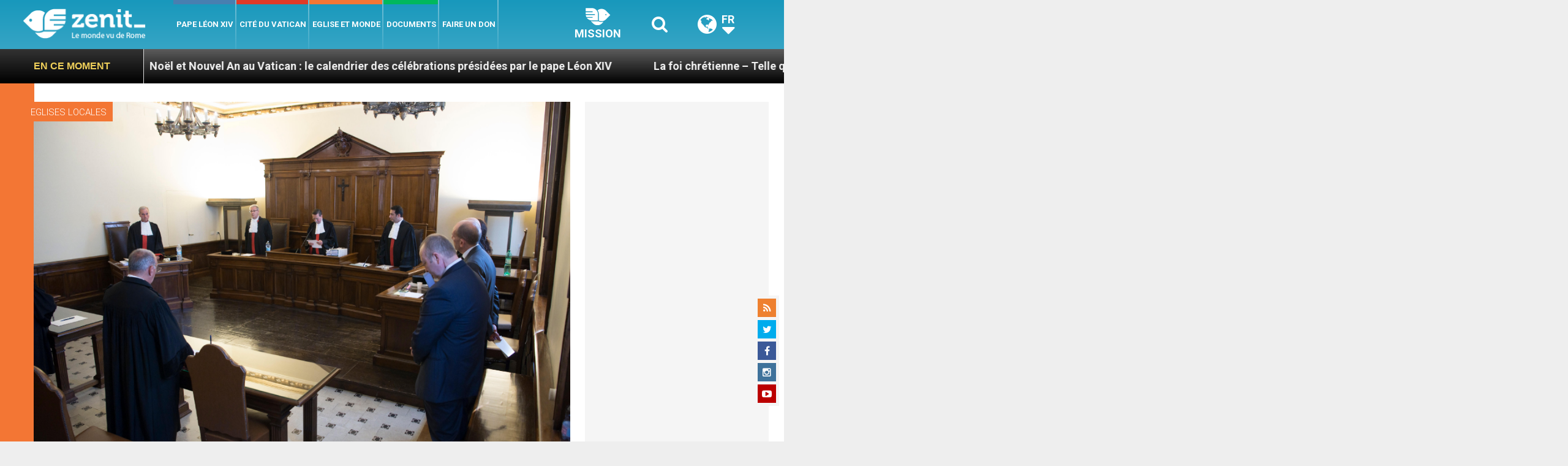

--- FILE ---
content_type: text/html; charset=UTF-8
request_url: https://fr.zenit.org/wp-admin/admin-ajax.php
body_size: -321
content:
{"content_id":131058,"counted":false,"reason":"conditions_not_met","type":"post","subtype":"post","storage":[]}

--- FILE ---
content_type: text/html; charset=utf-8
request_url: https://www.google.com/recaptcha/api2/aframe
body_size: 269
content:
<!DOCTYPE HTML><html><head><meta http-equiv="content-type" content="text/html; charset=UTF-8"></head><body><script nonce="rC1pPyURzyqujJGZwjUSiQ">/** Anti-fraud and anti-abuse applications only. See google.com/recaptcha */ try{var clients={'sodar':'https://pagead2.googlesyndication.com/pagead/sodar?'};window.addEventListener("message",function(a){try{if(a.source===window.parent){var b=JSON.parse(a.data);var c=clients[b['id']];if(c){var d=document.createElement('img');d.src=c+b['params']+'&rc='+(localStorage.getItem("rc::a")?sessionStorage.getItem("rc::b"):"");window.document.body.appendChild(d);sessionStorage.setItem("rc::e",parseInt(sessionStorage.getItem("rc::e")||0)+1);localStorage.setItem("rc::h",'1769011573222');}}}catch(b){}});window.parent.postMessage("_grecaptcha_ready", "*");}catch(b){}</script></body></html>